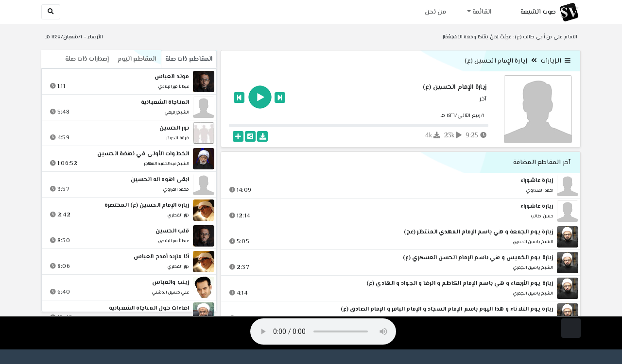

--- FILE ---
content_type: text/html; charset=utf-8
request_url: http://shia.noip.me/play-f6971
body_size: 16441
content:


<!DOCTYPE html>
<html lang="ar" dir="rtl">
<head>
    <meta charset="utf-8">
    <meta name="keywords" content="زيارة الإمام الحسين (ع), آخر ">
    <meta name="description" content="زيارة الإمام الحسين (ع) - آخر">
    <meta name="viewport" content="width=device-width, initial-scale=1.0">
	<meta http-equiv="X-UA-Compatible" content="IE=edge">
    <meta http-equiv="content-language" content="ar">
    
    <meta name="msapplication-tap-highlight" content="no">
    <meta name="mobile-web-app-capable" content="no">
    <meta name="application-name" content="Shiavoice - صوت الشيعة">
    <meta name="short_name" content="Shiavoice - صوت الشيعة">
    <link rel="icon" sizes="192x192" href="http://shia.noip.me/assets/img/sv.png">
    <meta name="apple-mobile-web-app-capable" content="no">
    <meta name="apple-mobile-web-app-status-bar-style" content="black">
    <meta name="apple-mobile-web-app-title" content="Shiavoice">
    <link rel="apple-touch-icon" href="http://shia.noip.me/assets/img/sv.png">
    
	<link rel="shortcut icon" href="http://shia.noip.me/assets/img/favicon.ico" type="image/x-icon" />
	<link rel="icon" href="http://shia.noip.me/assets/img/favicon.ico" type="image/x-icon">
    <link rel="stylesheet" type="text/css" href="http://shia.noip.me/assets/css/bootstrap.min.css">
    <link rel="stylesheet" type="text/css" href="http://shia.noip.me/assets/font-awesome5/css/all.min.css">
 
    <link rel="stylesheet" type="text/css" href="http://shia.noip.me/assets/css/animate.css">
    <link rel="stylesheet" type="text/css" href="http://shia.noip.me/assets/css/style.css">
	
    <link rel="stylesheet" type="text/css" href="http://shia.noip.me/assets/css/plugins/toastr/toastr.min.css">
  	<link rel="stylesheet" type="text/css" href="http://shia.noip.me/assets/css/plugins/slick/slick.css">
    <link rel="stylesheet" type="text/css" href="http://shia.noip.me/assets/css/plugins/slick/slick-theme.css">
    <link rel="stylesheet" type="text/css" href="http://shia.noip.me/assets/css/plugins/bootstrapSocial/bootstrap-social.css">
    <link rel="stylesheet" type="text/css" href="http://shia.noip.me/assets/css/plugins/jquery-confirm/jquery-confirm.css">
    <link rel="stylesheet" type="text/css" href="http://shia.noip.me/assets/css/plugins/select2/select2.bundle.css">
    <link rel="stylesheet" type="text/css" href="http://shia.noip.me/assets/css/plugins/dropzone/basic.css">
    <link rel="stylesheet" type="text/css" href="http://shia.noip.me/assets/css/plugins/dropzone/dropzone.css">
    	
	<link rel="stylesheet" type="text/css" href="https://fonts.googleapis.com/css?family=El+Messiri:400,500,600&display=swap&subset=arabic">
    
    <link rel="stylesheet" type="text/css" href="http://shia.noip.me/assets/css/plugins/mobilenav/hc-offcanvas-nav.carbon.css">
        
    <link rel="stylesheet" type="text/css" href="http://shia.noip.me/assets/js/plugins/mediaelement/mediaelementplayer.min.css">
	<link rel="stylesheet" type="text/css" href="http://shia.noip.me/assets/js/plugins/mediaelement/plugins/skip-back/skip-back.min.css">
	<link rel="stylesheet" type="text/css" href="http://shia.noip.me/assets/js/plugins/mediaelement/plugins/speed/speed.min.css">
	<link rel="stylesheet" type="text/css" href="http://shia.noip.me/assets/js/plugins/mediaelement/plugins/loop/loop.min.css">
	<link rel="stylesheet" type="text/css" href="http://shia.noip.me/assets/js/plugins/mediaelement/plugins/airplay/airplay.min.css">
	<link rel="stylesheet" type="text/css" href="http://shia.noip.me/assets/js/plugins/mediaelement/plugins/chromecast/chromecast.min.css">
	<link rel="stylesheet" type="text/css" href="http://shia.noip.me/assets/js/plugins/mediaelement/plugins/postroll/postroll.min.css">   
    
	<link rel="stylesheet" type="text/css" href="http://shia.noip.me/assets/css/plugins/jquery-ui/jquery-ui.css">   
    
    <link rel="stylesheet" type="text/css" href="http://shia.noip.me/assets/css/custom.css">

    <!-- Global site tag (gtag.js) - Google Analytics -->
    <script async src="https://www.googletagmanager.com/gtag/js?id=UA-110213-1"></script>
    <script>
      window.dataLayer = window.dataLayer || [];
      function gtag(){dataLayer.push(arguments);}
      gtag('js', new Date());

      gtag('config', 'UA-110213-1');
    </script>
    
    <title>زيارة الإمام الحسين (ع) - آخر</title>
    
</head>	
<body class="rtls top-navigation fixed-footer">	
	
     <div id="wrapper">
        <div id="page-wrapper" class="gray-bg ">
        <div class="row border-bottom white-bg">
			<nav class="navbar navbar-expand-lg navbar-fixed-top" role="navigation">
				<div class="container">
                    <a href="/home" rel="loadpage"><img class="m-1" src="http://shia.noip.me/assets/img/sv.png" height="40px" title="Shiavoice - صوت الشيعة" alt="SV"> <strong>صوت الشيعة</strong></a>
					
                    <a href="/search" rel="loadpage" class="navbar-toggler bg-white text-dark ml-5 border" id="searchButton" title="Search">
                        <i class="fa fa-search"></i> 
                    </a>
                    <a href="#" class="mobilMenu">
                        <span></span> 
                    </a>
                    <nav id="main-nav" style="display: none;">
                        <ul><li data-nav-custom-content><a class="text-white" href="quran" rel="loadpage" name="القرآن الكريم - صوت الشيعة"><i class="fa fa-folder ml-2"></i> القرآن الكريم</a></li><li data-nav-custom-content><a class="text-white" href="ed3ie" rel="loadpage" name="الأدعية والمناجيات - صوت الشيعة"><i class="fa fa-folder ml-2"></i> الأدعية والمناجيات</a></li><li data-nav-custom-content><a class="text-white" href="zeyarat" rel="loadpage" name="الزيارات - صوت الشيعة"><i class="fa fa-folder ml-2"></i> الزيارات</a></li><li data-nav-custom-content><a class="text-white" href="athan" rel="loadpage" name="الأذان - صوت الشيعة"><i class="fa fa-folder ml-2"></i> الأذان</a></li><li data-nav-custom-content><a class="text-white" href="qesaed" rel="loadpage" name="قصائد وأشعار - صوت الشيعة"><i class="fa fa-folder ml-2"></i> قصائد وأشعار</a></li><li data-nav-custom-content><a class="text-white" href="mohadrat" rel="loadpage" name="محاضرات إسلامية - صوت الشيعة"><i class="fa fa-folder ml-2"></i> محاضرات إسلامية</a></li><li data-nav-custom-content><a class="text-white" href="khotab" rel="loadpage" name="خطب المعصومين - صوت الشيعة"><i class="fa fa-folder ml-2"></i> خطب المعصومين</a></li><li data-nav-custom-content><a class="text-white" href="letmiat" rel="loadpage" name="لطميات - صوت الشيعة"><i class="fa fa-folder ml-2"></i> لطميات</a></li><li data-nav-custom-content><a class="text-white" href="afrah" rel="loadpage" name="مواليد و أفراح - صوت الشيعة"><i class="fa fa-folder ml-2"></i> مواليد و أفراح</a></li><li data-nav-custom-content><a class="text-white" href="enashid" rel="loadpage" name="أناشيد و تواشيح - صوت الشيعة"><i class="fa fa-folder ml-2"></i> أناشيد و تواشيح</a></li><li data-nav-custom-content><a class="text-white" href="hawza" rel="loadpage" name="دروس حوزوية - صوت الشيعة"><i class="fa fa-folder ml-2"></i> دروس حوزوية</a></li><li data-nav-custom-content><a class="text-white" href="kutub" rel="loadpage" name="الكتب المسموعة - صوت الشيعة"><i class="fa fa-folder ml-2"></i> الكتب المسموعة</a></li><li data-nav-custom-content>
			<a class="text-white customNavLink" href="about" rel="loadpage" name="من نحن - صوت الشيعة"><i class="fa fa-info-circle ml-2"></i> من نحن</a>
			</li></ul>                    </nav>                        
					
					<div class="navbar-collapse collapse" id="navbar" aria-label="primary">
						<ul class="nav navbar-nav">
							<li class="dropdown">
								<a aria-expanded="false" role="button" href="javascript:void(0)" class="dropdown-toggle" data-toggle="dropdown"> القائمة </a>
								<ul role="menu" class="dropdown-menu scrollable-menu " id="links-menu"><li class="list-group-item-action col-xs-6"><a href="/quran" class="list-group-item-link" name="القرآن الكريم - صوت الشيعة" rel="loadpage"><span class="nav-label"><B>القرآن الكريم</B></span></a></li><li class="list-group-item-action col-xs-6"><a href="/ed3ie" class="list-group-item-link" name="الأدعية والمناجيات - صوت الشيعة" rel="loadpage"><span class="nav-label"><B>الأدعية والمناجيات</B></span></a></li><li class="list-group-item-action col-xs-6"><a href="/zeyarat" class="list-group-item-link" name="الزيارات - صوت الشيعة" rel="loadpage"><span class="nav-label"><B>الزيارات</B></span></a></li><li class="list-group-item-action col-xs-6"><a href="/athan" class="list-group-item-link" name="الأذان - صوت الشيعة" rel="loadpage"><span class="nav-label"><B>الأذان</B></span></a></li><li class="list-group-item-action col-xs-6"><a href="/qesaed" class="list-group-item-link" name="قصائد وأشعار - صوت الشيعة" rel="loadpage"><span class="nav-label"><B>قصائد وأشعار</B></span></a></li><li class="list-group-item-action col-xs-6"><a href="/mohadrat" class="list-group-item-link" name="محاضرات إسلامية - صوت الشيعة" rel="loadpage"><span class="nav-label"><B>محاضرات إسلامية</B></span></a></li><li class="list-group-item-action col-xs-6"><a href="/khotab" class="list-group-item-link" name="خطب المعصومين - صوت الشيعة" rel="loadpage"><span class="nav-label"><B>خطب المعصومين</B></span></a></li><li class="list-group-item-action col-xs-6"><a href="/letmiat" class="list-group-item-link" name="لطميات - صوت الشيعة" rel="loadpage"><span class="nav-label"><B>لطميات</B></span></a></li><li class="list-group-item-action col-xs-6"><a href="/afrah" class="list-group-item-link" name="مواليد و أفراح - صوت الشيعة" rel="loadpage"><span class="nav-label"><B>مواليد و أفراح</B></span></a></li><li class="list-group-item-action col-xs-6"><a href="/enashid" class="list-group-item-link" name="أناشيد و تواشيح - صوت الشيعة" rel="loadpage"><span class="nav-label"><B>أناشيد و تواشيح</B></span></a></li><li class="list-group-item-action col-xs-6"><a href="/hawza" class="list-group-item-link" name="دروس حوزوية - صوت الشيعة" rel="loadpage"><span class="nav-label"><B>دروس حوزوية</B></span></a></li><li class="list-group-item-action col-xs-6"><a href="/kutub" class="list-group-item-link" name="الكتب المسموعة - صوت الشيعة" rel="loadpage"><span class="nav-label"><B>الكتب المسموعة</B></span></a></li></ul>							</li>
							<li>
								<a href="/about" aria-expanded="false" role="button" name="من نحن - صوت الشيعة" rel="loadpage"> من نحن</a>
							</li>
						</ul>
					</div>
					<div class="navbar-collapse collapse navbar-left d-none d-lg-block d-xl-none" id="navbar" aria-label="secondary">
						<ul class="nav navbar-nav mr-auto" id="search-form">
							<a href="/search" rel="loadpage" class="btn btn-white btn-sm"> <i class="fa fa-search m-1"></i> </a>
						</ul>
					</div>
				</div>	
			</nav>	
        </div>
        
        <div id="right-sidebar" class="bg-dark">
            <div class="sidebar-container m-3 pt-4">
                <ul><li data-nav-custom-content><a class="text-white" href="quran" rel="loadpage" name="القرآن الكريم - صوت الشيعة"><i class="fa fa-folder ml-2"></i> القرآن الكريم</a></li><li data-nav-custom-content><a class="text-white" href="ed3ie" rel="loadpage" name="الأدعية والمناجيات - صوت الشيعة"><i class="fa fa-folder ml-2"></i> الأدعية والمناجيات</a></li><li data-nav-custom-content><a class="text-white" href="zeyarat" rel="loadpage" name="الزيارات - صوت الشيعة"><i class="fa fa-folder ml-2"></i> الزيارات</a></li><li data-nav-custom-content><a class="text-white" href="athan" rel="loadpage" name="الأذان - صوت الشيعة"><i class="fa fa-folder ml-2"></i> الأذان</a></li><li data-nav-custom-content><a class="text-white" href="qesaed" rel="loadpage" name="قصائد وأشعار - صوت الشيعة"><i class="fa fa-folder ml-2"></i> قصائد وأشعار</a></li><li data-nav-custom-content><a class="text-white" href="mohadrat" rel="loadpage" name="محاضرات إسلامية - صوت الشيعة"><i class="fa fa-folder ml-2"></i> محاضرات إسلامية</a></li><li data-nav-custom-content><a class="text-white" href="khotab" rel="loadpage" name="خطب المعصومين - صوت الشيعة"><i class="fa fa-folder ml-2"></i> خطب المعصومين</a></li><li data-nav-custom-content><a class="text-white" href="letmiat" rel="loadpage" name="لطميات - صوت الشيعة"><i class="fa fa-folder ml-2"></i> لطميات</a></li><li data-nav-custom-content><a class="text-white" href="afrah" rel="loadpage" name="مواليد و أفراح - صوت الشيعة"><i class="fa fa-folder ml-2"></i> مواليد و أفراح</a></li><li data-nav-custom-content><a class="text-white" href="enashid" rel="loadpage" name="أناشيد و تواشيح - صوت الشيعة"><i class="fa fa-folder ml-2"></i> أناشيد و تواشيح</a></li><li data-nav-custom-content><a class="text-white" href="hawza" rel="loadpage" name="دروس حوزوية - صوت الشيعة"><i class="fa fa-folder ml-2"></i> دروس حوزوية</a></li><li data-nav-custom-content><a class="text-white" href="kutub" rel="loadpage" name="الكتب المسموعة - صوت الشيعة"><i class="fa fa-folder ml-2"></i> الكتب المسموعة</a></li><li data-nav-custom-content>
			<a class="text-white customNavLink" href="about" rel="loadpage" name="من نحن - صوت الشيعة"><i class="fa fa-info-circle ml-2"></i> من نحن</a>
			</li></ul>            </div>
        </div>            
            
        <div class="wrapper wrapper-content">
            <div class="container">
                    <div class="row m-b-sm m-t-sm ">
                      <div class="col-md-8 d-md-block d-none">
                            <span class="font-bold text-dark small float-left pr-lg-2"><strong> الامام علي بن أبي طالب (ع): عَجِبْتُ لِمَنْ يَقْنَطُ ومَعَهُ الاسْتِغْفَارُ </strong></span>
                      </div>
                      <div class="col-md-4 col-sm-12">
                            <span class="font-bold text-dark small float-right pl-lg-2"> الأربعاء - ١/شعبان/١٤٤٧ هـ</span>
                      </div>
                    </div>
                <div id="contentBody">
                        <div class="row documentTitle mb-4" id="documentTitle" data-title="زيارة الإمام الحسين (ع) - آخر">
        <div class="col-lg-8 col-sm-12 pl-lg-1 mt-2">
            
            <div class="card no-border shadow-sm">
                  <div class="card-header bg-header">
                        <nav> <i class="fa fa-bars ml-1"></i> <a href="zeyarat" name="الزيارات - صوت الشيعة" rel="loadpage" >الزيارات</a><i class="fa fa-angle-double-left mx-2" aria-hidden="true"></i><a href="cat-640" rel="loadpage" name="زيارة الإمام الحسين (ع) - الزيارات">زيارة الإمام الحسين (ع)</a></nav>                  </div>
                  <div class="card-body p-1 m-1">
                                            
                          <div class="row">
                            <div class="col-md-3">
                                <div id="trackItem1012823" class="">
                                    <div class="containerTrack">
                                     <img class="image m-auto rounded d-none d-sm-none d-md-block" id="trackArt1012823" title="آخر" alt="IMG" src="../assets/img/cats/none.jpg" width="140px">
                                   </div>
                                </div>
                            </div>
                            <div class="col-md-9 pr-lg-0">
                                <div class="playDiv">
                                 <a href="play-p7qm5" rel="loadpage" name="زيارة الإمام الحسين (ع) - الشيخ باقر المقدسي (قده)" class="prevTrack btn btn-xs btn-social-icon btn-primary text-white" title="المقطع السابق">
            <i class="fa fa-step-backward"></i> 
        </a> 
                                <a href="javascript:void(0)" title="تشغيل" class="playTrack jp-play jp-play-page m-auto" id="trackplay1012823" data-track-id="1012823" data-track-url="zeiarat/imam_hussein/uzm9k7cbn3tf.mp3" data-track-title="زيارة الإمام الحسين (ع)" data-track-href="play-f6971" data-artist="آخر" data-artist-href="@akhr"></a>
                                 <a href="play-e9zhf" rel="loadpage" name="زيارة الإمام الحسين (ع) - السيد وليد المزيدي" class="nextTrack btn btn-xs btn-social-icon btn-primary text-white" title="المقطع التالي">
            <i class="fa fa-step-forward"></i>
        </a> 
                                </div>
                                <h4 class="font-bold m-b-xs text-truncate mt-3 mx-2 pr-md-1" title="زيارة الإمام الحسين (ع)" style="cursor: default;">زيارة الإمام الحسين (ع)</h4>
                                <h5 class="mt-2 mx-2 text-truncate pr-md-1"><a href="@akhr" rel="loadpage" name="آخر - صوت الشيعة" title="آخر" > آخر</a></h5>
                                <div class="pt-2 pr-1">
                                 <small class="mx-2 pr-md-1">١/ربيع الثاني/١٤٢٦ هـ</small>
                                </div>
                                 
                                <div id="waveProgress" class="progress m-2" dir="ltr" style="height: 7px;">
                                  <div id="progressBar" data-track-id="1012823" class="progress-bar progress-bar-striped progress-bar-animated progress-bar-primary" role="progressbar"></div>
                                </div> 

                                 <div>
                                  <div class="float-left mx-2 pr-md-1 d-flex justify-content-between">
                                    
                                    <div class="text-muted" style="cursor: default;" id="trackDuration1012823" title="مدة"><i class="fa fa-clock"></i> 9:25</div>
                                      
                                    <div class="text-muted pr-2" style="cursor: default;" title="إستماع 23,125"><i class="fa fa-play"></i> 23k</div>
                                      
                                    <div class="text-muted pr-2" style="cursor: default;" title="تحميل 4,474"><i class="fa fa-download"></i> 4k</div>
                                      
                                   </div>
                                  <div class="float-right">
                                   
                                    <a class="btn btn-xs btn-social-icon btn-primary text-white downloadTrack" data-id="dHArazR1NWFaaUV0bU84cWdWVys5QT09" name="زيارة الإمام الحسين (ع) - آخر" title="تحميل"><i class="fa fa-download"></i></a> 
                                    <a class="shareTrack btn btn-xs btn-social-icon btn-primary text-white" name="زيارة الإمام الحسين (ع) - آخر" data-id="1012823" data-embed="embed-f6971" title="شارك على الشبكات الاجتماعية"><i class="fa fa-share-alt-square"></i></a>
                                    <a class="addPlaylist btn btn-xs btn-social-icon btn-primary text-white ml-3" id="addPlaylist1012823" data-plsylist-id="1012823" title="أضف الى قائمة التشغيل"><i class="fa fa-plus"></i></a>
                                    
                                    </div>
                                </div>

                            </div>
                        </div>
                  
                  </div>
                                    
            </div> 
            
            <!-- start last links-->
            <div class="card mt-2 shadow-sm">
             
              <div class="no-border animated fadeIn">

                      <div class="card-header bg-header">
                                آخر المقاطع المضافة
                              </div><ul class="list-unstyled p-0 m-0 w-100"><li class="media trackItem border-bottom p-1" id="trackItem1251120">
					<div class="containerTrack">
					 <img class="image ml-2 rounded" id="trackArt1251120" alt="IMG" src="../assets/img/cats/none.jpg" width="44px">
					  <div class="middle">
						<a href="play-MOXjX" title="تشغيل" class="playTrack jp-play m-auto" id="trackplay1251120" data-track-id="1251120" data-track-url="zeiarat/3ashura/citmyr8akcguaxx.mp3" data-track-title="زيارة عاشوراء" data-track-href="play-MOXjX" data-artist="احمد الهنداوي" data-artist-href=""></a>
					  </div>
					</div>
					<div class="media-body">
					  <a href="play-MOXjX" rel="loadpage" name="زيارة عاشوراء - احمد الهنداوي" title="زيارة عاشوراء"><h5 class="mb-0 text-truncate font-weight-bold">زيارة عاشوراء</h5></a>
					    <div class="row mt-1">
							<div class="col-7">
								<a href="" rel="loadpage" name="احمد الهنداوي - صوت الشيعة"><small class="text-truncate"> احمد الهنداوي</small></a>
							</div>
							<div class="col-5 text-left pl-4" id="trackDuration1251120"> 
								14:09 <i class="fa fa-clock ml-1 text-muted"></i>
								<span class="playTools">
									<a href="javascript:void(0)" class="shareTrack d-none d-sm-inline" data-id="1251120" title="شارك" data-embed="embed-MOXjX" name="زيارة عاشوراء - احمد الهنداوي"><i class="fa fa-share-alt-square text-muted" style="font-size: 0.9rem;"></i></a> 
									<a href="play-MOXjX" class="addPlaylist d-none d-sm-inline-block" name="زيارة عاشوراء - احمد الهنداوي" data-plsylist-id="1251120" title="أضف الى قائمة التشغيل"><i class="fa fa-plus-square text-muted mr-1" style="font-size: 0.9rem;"></i></a>
								</span>
						   </div>
					   </div>
					</div>
				  </li><li class="media trackItem border-bottom p-1" id="trackItem1251119">
					<div class="containerTrack">
					 <img class="image ml-2 rounded" id="trackArt1251119" alt="IMG" src="../assets/img/cats/none.jpg" width="44px">
					  <div class="middle">
						<a href="play-i3Msu" title="تشغيل" class="playTrack jp-play m-auto" id="trackplay1251119" data-track-id="1251119" data-track-url="zeiarat/3ashura/iamrikdksoloe7x.mp3" data-track-title="زيارة عاشوراء" data-track-href="play-i3Msu" data-artist="حسن طالب" data-artist-href=""></a>
					  </div>
					</div>
					<div class="media-body">
					  <a href="play-i3Msu" rel="loadpage" name="زيارة عاشوراء - حسن طالب" title="زيارة عاشوراء"><h5 class="mb-0 text-truncate font-weight-bold">زيارة عاشوراء</h5></a>
					    <div class="row mt-1">
							<div class="col-7">
								<a href="" rel="loadpage" name="حسن طالب - صوت الشيعة"><small class="text-truncate"> حسن طالب</small></a>
							</div>
							<div class="col-5 text-left pl-4" id="trackDuration1251119"> 
								12:14 <i class="fa fa-clock ml-1 text-muted"></i>
								<span class="playTools">
									<a href="javascript:void(0)" class="shareTrack d-none d-sm-inline" data-id="1251119" title="شارك" data-embed="embed-i3Msu" name="زيارة عاشوراء - حسن طالب"><i class="fa fa-share-alt-square text-muted" style="font-size: 0.9rem;"></i></a> 
									<a href="play-i3Msu" class="addPlaylist d-none d-sm-inline-block" name="زيارة عاشوراء - حسن طالب" data-plsylist-id="1251119" title="أضف الى قائمة التشغيل"><i class="fa fa-plus-square text-muted mr-1" style="font-size: 0.9rem;"></i></a>
								</span>
						   </div>
					   </div>
					</div>
				  </li><li class="media trackItem border-bottom p-1" id="trackItem1250098">
					<div class="containerTrack">
					 <img class="image ml-2 rounded" id="trackArt1250098" alt="IMG" src="../assets/img/cats/yasein_eljamri.jpg" width="44px">
					  <div class="middle">
						<a href="play-k29Hk" title="تشغيل" class="playTrack jp-play m-auto" id="trackplay1250098" data-track-id="1250098" data-track-url="zeiarat/eiam/yasein_eljemri/yxmwuus0uklbrlf.mp3" data-track-title="زيارة يوم الجمعة و هي باسم الإمام المهدي المنتظر (عج)" data-track-href="play-k29Hk" data-artist="الشيخ ياسين الجمري" data-artist-href="@yasin-aljamri"></a>
					  </div>
					</div>
					<div class="media-body">
					  <a href="play-k29Hk" rel="loadpage" name="زيارة يوم الجمعة و هي باسم الإمام المهدي المنتظر (عج) - الشيخ ياسين الجمري" title="زيارة يوم الجمعة و هي باسم الإمام المهدي المنتظر (عج)"><h5 class="mb-0 text-truncate font-weight-bold">زيارة يوم الجمعة و هي باسم الإمام المهدي المنتظر (عج)</h5></a>
					    <div class="row mt-1">
							<div class="col-7">
								<a href="@yasin-aljamri" rel="loadpage" name="الشيخ ياسين الجمري - صوت الشيعة"><small class="text-truncate"> الشيخ ياسين الجمري</small></a>
							</div>
							<div class="col-5 text-left pl-4" id="trackDuration1250098"> 
								5:05 <i class="fa fa-clock ml-1 text-muted"></i>
								<span class="playTools">
									<a href="javascript:void(0)" class="shareTrack d-none d-sm-inline" data-id="1250098" title="شارك" data-embed="embed-k29Hk" name="زيارة يوم الجمعة و هي باسم الإمام المهدي المنتظر (عج) - الشيخ ياسين الجمري"><i class="fa fa-share-alt-square text-muted" style="font-size: 0.9rem;"></i></a> 
									<a href="play-k29Hk" class="addPlaylist d-none d-sm-inline-block" name="زيارة يوم الجمعة و هي باسم الإمام المهدي المنتظر (عج) - الشيخ ياسين الجمري" data-plsylist-id="1250098" title="أضف الى قائمة التشغيل"><i class="fa fa-plus-square text-muted mr-1" style="font-size: 0.9rem;"></i></a>
								</span>
						   </div>
					   </div>
					</div>
				  </li><li class="media trackItem border-bottom p-1" id="trackItem1250097">
					<div class="containerTrack">
					 <img class="image ml-2 rounded" id="trackArt1250097" alt="IMG" src="../assets/img/cats/yasein_eljamri.jpg" width="44px">
					  <div class="middle">
						<a href="play-K27HO" title="تشغيل" class="playTrack jp-play m-auto" id="trackplay1250097" data-track-id="1250097" data-track-url="zeiarat/eiam/yasein_eljemri/wdbob4xwbfxb4pz.mp3" data-track-title="زيارة يوم الخميس و هي باسم الإمام الحسن العسكري (ع)" data-track-href="play-K27HO" data-artist="الشيخ ياسين الجمري" data-artist-href="@yasin-aljamri"></a>
					  </div>
					</div>
					<div class="media-body">
					  <a href="play-K27HO" rel="loadpage" name="زيارة يوم الخميس و هي باسم الإمام الحسن العسكري (ع) - الشيخ ياسين الجمري" title="زيارة يوم الخميس و هي باسم الإمام الحسن العسكري (ع)"><h5 class="mb-0 text-truncate font-weight-bold">زيارة يوم الخميس و هي باسم الإمام الحسن العسكري (ع)</h5></a>
					    <div class="row mt-1">
							<div class="col-7">
								<a href="@yasin-aljamri" rel="loadpage" name="الشيخ ياسين الجمري - صوت الشيعة"><small class="text-truncate"> الشيخ ياسين الجمري</small></a>
							</div>
							<div class="col-5 text-left pl-4" id="trackDuration1250097"> 
								2:37 <i class="fa fa-clock ml-1 text-muted"></i>
								<span class="playTools">
									<a href="javascript:void(0)" class="shareTrack d-none d-sm-inline" data-id="1250097" title="شارك" data-embed="embed-K27HO" name="زيارة يوم الخميس و هي باسم الإمام الحسن العسكري (ع) - الشيخ ياسين الجمري"><i class="fa fa-share-alt-square text-muted" style="font-size: 0.9rem;"></i></a> 
									<a href="play-K27HO" class="addPlaylist d-none d-sm-inline-block" name="زيارة يوم الخميس و هي باسم الإمام الحسن العسكري (ع) - الشيخ ياسين الجمري" data-plsylist-id="1250097" title="أضف الى قائمة التشغيل"><i class="fa fa-plus-square text-muted mr-1" style="font-size: 0.9rem;"></i></a>
								</span>
						   </div>
					   </div>
					</div>
				  </li><li class="media trackItem border-bottom p-1" id="trackItem1250096">
					<div class="containerTrack">
					 <img class="image ml-2 rounded" id="trackArt1250096" alt="IMG" src="../assets/img/cats/yasein_eljamri.jpg" width="44px">
					  <div class="middle">
						<a href="play-K262U" title="تشغيل" class="playTrack jp-play m-auto" id="trackplay1250096" data-track-id="1250096" data-track-url="zeiarat/eiam/yasein_eljemri/lqegma7tu6gohjf.mp3" data-track-title="زيارة يوم الأربعاء و هي باسم الإمام الكاظم و الرضا و الجواد و الهادي (ع)" data-track-href="play-K262U" data-artist="الشيخ ياسين الجمري" data-artist-href="@yasin-aljamri"></a>
					  </div>
					</div>
					<div class="media-body">
					  <a href="play-K262U" rel="loadpage" name="زيارة يوم الأربعاء و هي باسم الإمام الكاظم و الرضا و الجواد و الهادي (ع) - الشيخ ياسين الجمري" title="زيارة يوم الأربعاء و هي باسم الإمام الكاظم و الرضا و الجواد و الهادي (ع)"><h5 class="mb-0 text-truncate font-weight-bold">زيارة يوم الأربعاء و هي باسم الإمام الكاظم و الرضا و الجواد و الهادي (ع)</h5></a>
					    <div class="row mt-1">
							<div class="col-7">
								<a href="@yasin-aljamri" rel="loadpage" name="الشيخ ياسين الجمري - صوت الشيعة"><small class="text-truncate"> الشيخ ياسين الجمري</small></a>
							</div>
							<div class="col-5 text-left pl-4" id="trackDuration1250096"> 
								4:14 <i class="fa fa-clock ml-1 text-muted"></i>
								<span class="playTools">
									<a href="javascript:void(0)" class="shareTrack d-none d-sm-inline" data-id="1250096" title="شارك" data-embed="embed-K262U" name="زيارة يوم الأربعاء و هي باسم الإمام الكاظم و الرضا و الجواد و الهادي (ع) - الشيخ ياسين الجمري"><i class="fa fa-share-alt-square text-muted" style="font-size: 0.9rem;"></i></a> 
									<a href="play-K262U" class="addPlaylist d-none d-sm-inline-block" name="زيارة يوم الأربعاء و هي باسم الإمام الكاظم و الرضا و الجواد و الهادي (ع) - الشيخ ياسين الجمري" data-plsylist-id="1250096" title="أضف الى قائمة التشغيل"><i class="fa fa-plus-square text-muted mr-1" style="font-size: 0.9rem;"></i></a>
								</span>
						   </div>
					   </div>
					</div>
				  </li><li class="media trackItem border-bottom p-1" id="trackItem1250095">
					<div class="containerTrack">
					 <img class="image ml-2 rounded" id="trackArt1250095" alt="IMG" src="../assets/img/cats/yasein_eljamri.jpg" width="44px">
					  <div class="middle">
						<a href="play-k25Vy" title="تشغيل" class="playTrack jp-play m-auto" id="trackplay1250095" data-track-id="1250095" data-track-url="zeiarat/eiam/yasein_eljemri/6czb93bkkr2a3g7.mp3" data-track-title="زيارة يوم الثلاثاء و هذا اليوم باسم الإمام السجاد و الإمام الباقر و الإمام الصادق (ع)" data-track-href="play-k25Vy" data-artist="الشيخ ياسين الجمري" data-artist-href="@yasin-aljamri"></a>
					  </div>
					</div>
					<div class="media-body">
					  <a href="play-k25Vy" rel="loadpage" name="زيارة يوم الثلاثاء و هذا اليوم باسم الإمام السجاد و الإمام الباقر و الإمام الصادق (ع) - الشيخ ياسين الجمري" title="زيارة يوم الثلاثاء و هذا اليوم باسم الإمام السجاد و الإمام الباقر و الإمام الصادق (ع)"><h5 class="mb-0 text-truncate font-weight-bold">زيارة يوم الثلاثاء و هذا اليوم باسم الإمام السجاد و الإمام الباقر و الإمام الصادق (ع)</h5></a>
					    <div class="row mt-1">
							<div class="col-7">
								<a href="@yasin-aljamri" rel="loadpage" name="الشيخ ياسين الجمري - صوت الشيعة"><small class="text-truncate"> الشيخ ياسين الجمري</small></a>
							</div>
							<div class="col-5 text-left pl-4" id="trackDuration1250095"> 
								4:09 <i class="fa fa-clock ml-1 text-muted"></i>
								<span class="playTools">
									<a href="javascript:void(0)" class="shareTrack d-none d-sm-inline" data-id="1250095" title="شارك" data-embed="embed-k25Vy" name="زيارة يوم الثلاثاء و هذا اليوم باسم الإمام السجاد و الإمام الباقر و الإمام الصادق (ع) - الشيخ ياسين الجمري"><i class="fa fa-share-alt-square text-muted" style="font-size: 0.9rem;"></i></a> 
									<a href="play-k25Vy" class="addPlaylist d-none d-sm-inline-block" name="زيارة يوم الثلاثاء و هذا اليوم باسم الإمام السجاد و الإمام الباقر و الإمام الصادق (ع) - الشيخ ياسين الجمري" data-plsylist-id="1250095" title="أضف الى قائمة التشغيل"><i class="fa fa-plus-square text-muted mr-1" style="font-size: 0.9rem;"></i></a>
								</span>
						   </div>
					   </div>
					</div>
				  </li><li class="media trackItem border-bottom p-1" id="trackItem1250094">
					<div class="containerTrack">
					 <img class="image ml-2 rounded" id="trackArt1250094" alt="IMG" src="../assets/img/cats/yasein_eljamri.jpg" width="44px">
					  <div class="middle">
						<a href="play-K1zpz" title="تشغيل" class="playTrack jp-play m-auto" id="trackplay1250094" data-track-id="1250094" data-track-url="zeiarat/eiam/yasein_eljemri/h0kfqunbzx0tllh.mp3" data-track-title="زيارة يوم الاثنين و هذا اليوم هو باسم الإمامين الحسن و الحسين (ع)" data-track-href="play-K1zpz" data-artist="الشيخ ياسين الجمري" data-artist-href="@yasin-aljamri"></a>
					  </div>
					</div>
					<div class="media-body">
					  <a href="play-K1zpz" rel="loadpage" name="زيارة يوم الاثنين و هذا اليوم هو باسم الإمامين الحسن و الحسين (ع) - الشيخ ياسين الجمري" title="زيارة يوم الاثنين و هذا اليوم هو باسم الإمامين الحسن و الحسين (ع)"><h5 class="mb-0 text-truncate font-weight-bold">زيارة يوم الاثنين و هذا اليوم هو باسم الإمامين الحسن و الحسين (ع)</h5></a>
					    <div class="row mt-1">
							<div class="col-7">
								<a href="@yasin-aljamri" rel="loadpage" name="الشيخ ياسين الجمري - صوت الشيعة"><small class="text-truncate"> الشيخ ياسين الجمري</small></a>
							</div>
							<div class="col-5 text-left pl-4" id="trackDuration1250094"> 
								6:00 <i class="fa fa-clock ml-1 text-muted"></i>
								<span class="playTools">
									<a href="javascript:void(0)" class="shareTrack d-none d-sm-inline" data-id="1250094" title="شارك" data-embed="embed-K1zpz" name="زيارة يوم الاثنين و هذا اليوم هو باسم الإمامين الحسن و الحسين (ع) - الشيخ ياسين الجمري"><i class="fa fa-share-alt-square text-muted" style="font-size: 0.9rem;"></i></a> 
									<a href="play-K1zpz" class="addPlaylist d-none d-sm-inline-block" name="زيارة يوم الاثنين و هذا اليوم هو باسم الإمامين الحسن و الحسين (ع) - الشيخ ياسين الجمري" data-plsylist-id="1250094" title="أضف الى قائمة التشغيل"><i class="fa fa-plus-square text-muted mr-1" style="font-size: 0.9rem;"></i></a>
								</span>
						   </div>
					   </div>
					</div>
				  </li><li class="media trackItem border-bottom p-1" id="trackItem1250093">
					<div class="containerTrack">
					 <img class="image ml-2 rounded" id="trackArt1250093" alt="IMG" src="../assets/img/cats/yasein_eljamri.jpg" width="44px">
					  <div class="middle">
						<a href="play-k1YOv" title="تشغيل" class="playTrack jp-play m-auto" id="trackplay1250093" data-track-id="1250093" data-track-url="zeiarat/eiam/yasein_eljemri/wbg3f6jx8owjsfs.mp3" data-track-title="زيارة يوم الأحد و هذا اليوم باسم الإمام علي (ع) و فاطمة الزهراء (ع)" data-track-href="play-k1YOv" data-artist="الشيخ ياسين الجمري" data-artist-href="@yasin-aljamri"></a>
					  </div>
					</div>
					<div class="media-body">
					  <a href="play-k1YOv" rel="loadpage" name="زيارة يوم الأحد و هذا اليوم باسم الإمام علي (ع) و فاطمة الزهراء (ع) - الشيخ ياسين الجمري" title="زيارة يوم الأحد و هذا اليوم باسم الإمام علي (ع) و فاطمة الزهراء (ع)"><h5 class="mb-0 text-truncate font-weight-bold">زيارة يوم الأحد و هذا اليوم باسم الإمام علي (ع) و فاطمة الزهراء (ع)</h5></a>
					    <div class="row mt-1">
							<div class="col-7">
								<a href="@yasin-aljamri" rel="loadpage" name="الشيخ ياسين الجمري - صوت الشيعة"><small class="text-truncate"> الشيخ ياسين الجمري</small></a>
							</div>
							<div class="col-5 text-left pl-4" id="trackDuration1250093"> 
								3:52 <i class="fa fa-clock ml-1 text-muted"></i>
								<span class="playTools">
									<a href="javascript:void(0)" class="shareTrack d-none d-sm-inline" data-id="1250093" title="شارك" data-embed="embed-k1YOv" name="زيارة يوم الأحد و هذا اليوم باسم الإمام علي (ع) و فاطمة الزهراء (ع) - الشيخ ياسين الجمري"><i class="fa fa-share-alt-square text-muted" style="font-size: 0.9rem;"></i></a> 
									<a href="play-k1YOv" class="addPlaylist d-none d-sm-inline-block" name="زيارة يوم الأحد و هذا اليوم باسم الإمام علي (ع) و فاطمة الزهراء (ع) - الشيخ ياسين الجمري" data-plsylist-id="1250093" title="أضف الى قائمة التشغيل"><i class="fa fa-plus-square text-muted mr-1" style="font-size: 0.9rem;"></i></a>
								</span>
						   </div>
					   </div>
					</div>
				  </li><li class="media trackItem border-bottom p-1" id="trackItem1250092">
					<div class="containerTrack">
					 <img class="image ml-2 rounded" id="trackArt1250092" alt="IMG" src="../assets/img/cats/yasein_eljamri.jpg" width="44px">
					  <div class="middle">
						<a href="play-k1yNF" title="تشغيل" class="playTrack jp-play m-auto" id="trackplay1250092" data-track-id="1250092" data-track-url="zeiarat/eiam/yasein_eljemri/z90nkhfxeeztcja.mp3" data-track-title="زيارة يوم السبت و هو يوم رسول الله (ص)" data-track-href="play-k1yNF" data-artist="الشيخ ياسين الجمري" data-artist-href="@yasin-aljamri"></a>
					  </div>
					</div>
					<div class="media-body">
					  <a href="play-k1yNF" rel="loadpage" name="زيارة يوم السبت و هو يوم رسول الله (ص) - الشيخ ياسين الجمري" title="زيارة يوم السبت و هو يوم رسول الله (ص)"><h5 class="mb-0 text-truncate font-weight-bold">زيارة يوم السبت و هو يوم رسول الله (ص)</h5></a>
					    <div class="row mt-1">
							<div class="col-7">
								<a href="@yasin-aljamri" rel="loadpage" name="الشيخ ياسين الجمري - صوت الشيعة"><small class="text-truncate"> الشيخ ياسين الجمري</small></a>
							</div>
							<div class="col-5 text-left pl-4" id="trackDuration1250092"> 
								5:35 <i class="fa fa-clock ml-1 text-muted"></i>
								<span class="playTools">
									<a href="javascript:void(0)" class="shareTrack d-none d-sm-inline" data-id="1250092" title="شارك" data-embed="embed-k1yNF" name="زيارة يوم السبت و هو يوم رسول الله (ص) - الشيخ ياسين الجمري"><i class="fa fa-share-alt-square text-muted" style="font-size: 0.9rem;"></i></a> 
									<a href="play-k1yNF" class="addPlaylist d-none d-sm-inline-block" name="زيارة يوم السبت و هو يوم رسول الله (ص) - الشيخ ياسين الجمري" data-plsylist-id="1250092" title="أضف الى قائمة التشغيل"><i class="fa fa-plus-square text-muted mr-1" style="font-size: 0.9rem;"></i></a>
								</span>
						   </div>
					   </div>
					</div>
				  </li><li class="media trackItem border-bottom p-1" id="trackItem1250091">
					<div class="containerTrack">
					 <img class="image ml-2 rounded" id="trackArt1250091" alt="IMG" src="../assets/img/cats/abathar_elhlwachi.jpg" width="44px">
					  <div class="middle">
						<a href="play-k1Xm9" title="تشغيل" class="playTrack jp-play m-auto" id="trackplay1250091" data-track-id="1250091" data-track-url="zeiarat/eiam/abather_elhelwachi/u8bxkgfm0fzfnc7.mp3" data-track-title="زيارة يوم الجمعة و هي باسم الإمام المهدي المنتظر (عج)" data-track-href="play-k1Xm9" data-artist="أباذر الحلواجي" data-artist-href="@abather-alhalwachi"></a>
					  </div>
					</div>
					<div class="media-body">
					  <a href="play-k1Xm9" rel="loadpage" name="زيارة يوم الجمعة و هي باسم الإمام المهدي المنتظر (عج) - أباذر الحلواجي" title="زيارة يوم الجمعة و هي باسم الإمام المهدي المنتظر (عج)"><h5 class="mb-0 text-truncate font-weight-bold">زيارة يوم الجمعة و هي باسم الإمام المهدي المنتظر (عج)</h5></a>
					    <div class="row mt-1">
							<div class="col-7">
								<a href="@abather-alhalwachi" rel="loadpage" name="أباذر الحلواجي - صوت الشيعة"><small class="text-truncate"> أباذر الحلواجي</small></a>
							</div>
							<div class="col-5 text-left pl-4" id="trackDuration1250091"> 
								4:41 <i class="fa fa-clock ml-1 text-muted"></i>
								<span class="playTools">
									<a href="javascript:void(0)" class="shareTrack d-none d-sm-inline" data-id="1250091" title="شارك" data-embed="embed-k1Xm9" name="زيارة يوم الجمعة و هي باسم الإمام المهدي المنتظر (عج) - أباذر الحلواجي"><i class="fa fa-share-alt-square text-muted" style="font-size: 0.9rem;"></i></a> 
									<a href="play-k1Xm9" class="addPlaylist d-none d-sm-inline-block" name="زيارة يوم الجمعة و هي باسم الإمام المهدي المنتظر (عج) - أباذر الحلواجي" data-plsylist-id="1250091" title="أضف الى قائمة التشغيل"><i class="fa fa-plus-square text-muted mr-1" style="font-size: 0.9rem;"></i></a>
								</span>
						   </div>
					   </div>
					</div>
				  </li><li class="media trackItem border-bottom p-1" id="trackItem1250090">
					<div class="containerTrack">
					 <img class="image ml-2 rounded" id="trackArt1250090" alt="IMG" src="../assets/img/cats/abathar_elhlwachi.jpg" width="44px">
					  <div class="middle">
						<a href="play-k1wRk" title="تشغيل" class="playTrack jp-play m-auto" id="trackplay1250090" data-track-id="1250090" data-track-url="zeiarat/eiam/abather_elhelwachi/fdt9cqyknghkcdu.mp3" data-track-title="زيارة يوم الخميس و هي باسم الإمام الحسن العسكري (ع)" data-track-href="play-k1wRk" data-artist="أباذر الحلواجي" data-artist-href="@abather-alhalwachi"></a>
					  </div>
					</div>
					<div class="media-body">
					  <a href="play-k1wRk" rel="loadpage" name="زيارة يوم الخميس و هي باسم الإمام الحسن العسكري (ع) - أباذر الحلواجي" title="زيارة يوم الخميس و هي باسم الإمام الحسن العسكري (ع)"><h5 class="mb-0 text-truncate font-weight-bold">زيارة يوم الخميس و هي باسم الإمام الحسن العسكري (ع)</h5></a>
					    <div class="row mt-1">
							<div class="col-7">
								<a href="@abather-alhalwachi" rel="loadpage" name="أباذر الحلواجي - صوت الشيعة"><small class="text-truncate"> أباذر الحلواجي</small></a>
							</div>
							<div class="col-5 text-left pl-4" id="trackDuration1250090"> 
								1:37 <i class="fa fa-clock ml-1 text-muted"></i>
								<span class="playTools">
									<a href="javascript:void(0)" class="shareTrack d-none d-sm-inline" data-id="1250090" title="شارك" data-embed="embed-k1wRk" name="زيارة يوم الخميس و هي باسم الإمام الحسن العسكري (ع) - أباذر الحلواجي"><i class="fa fa-share-alt-square text-muted" style="font-size: 0.9rem;"></i></a> 
									<a href="play-k1wRk" class="addPlaylist d-none d-sm-inline-block" name="زيارة يوم الخميس و هي باسم الإمام الحسن العسكري (ع) - أباذر الحلواجي" data-plsylist-id="1250090" title="أضف الى قائمة التشغيل"><i class="fa fa-plus-square text-muted mr-1" style="font-size: 0.9rem;"></i></a>
								</span>
						   </div>
					   </div>
					</div>
				  </li><li class="media trackItem border-bottom p-1" id="trackItem1250089">
					<div class="containerTrack">
					 <img class="image ml-2 rounded" id="trackArt1250089" alt="IMG" src="../assets/img/cats/abathar_elhlwachi.jpg" width="44px">
					  <div class="middle">
						<a href="play-k1wid" title="تشغيل" class="playTrack jp-play m-auto" id="trackplay1250089" data-track-id="1250089" data-track-url="zeiarat/eiam/abather_elhelwachi/rjzgddsomzle0hp.mp3" data-track-title="زيارة يوم الأربعاء و هي باسم الإمام الكاظم و الرضا و الجواد و الهادي (ع)" data-track-href="play-k1wid" data-artist="أباذر الحلواجي" data-artist-href="@abather-alhalwachi"></a>
					  </div>
					</div>
					<div class="media-body">
					  <a href="play-k1wid" rel="loadpage" name="زيارة يوم الأربعاء و هي باسم الإمام الكاظم و الرضا و الجواد و الهادي (ع) - أباذر الحلواجي" title="زيارة يوم الأربعاء و هي باسم الإمام الكاظم و الرضا و الجواد و الهادي (ع)"><h5 class="mb-0 text-truncate font-weight-bold">زيارة يوم الأربعاء و هي باسم الإمام الكاظم و الرضا و الجواد و الهادي (ع)</h5></a>
					    <div class="row mt-1">
							<div class="col-7">
								<a href="@abather-alhalwachi" rel="loadpage" name="أباذر الحلواجي - صوت الشيعة"><small class="text-truncate"> أباذر الحلواجي</small></a>
							</div>
							<div class="col-5 text-left pl-4" id="trackDuration1250089"> 
								2:51 <i class="fa fa-clock ml-1 text-muted"></i>
								<span class="playTools">
									<a href="javascript:void(0)" class="shareTrack d-none d-sm-inline" data-id="1250089" title="شارك" data-embed="embed-k1wid" name="زيارة يوم الأربعاء و هي باسم الإمام الكاظم و الرضا و الجواد و الهادي (ع) - أباذر الحلواجي"><i class="fa fa-share-alt-square text-muted" style="font-size: 0.9rem;"></i></a> 
									<a href="play-k1wid" class="addPlaylist d-none d-sm-inline-block" name="زيارة يوم الأربعاء و هي باسم الإمام الكاظم و الرضا و الجواد و الهادي (ع) - أباذر الحلواجي" data-plsylist-id="1250089" title="أضف الى قائمة التشغيل"><i class="fa fa-plus-square text-muted mr-1" style="font-size: 0.9rem;"></i></a>
								</span>
						   </div>
					   </div>
					</div>
				  </li></ul>              </div>
            </div>
            <!-- start last links-->
            

        </div>
        <div class="col-lg-4 col-sm-12 pr-lg-1 mt-2">
            <!-- relatedClips -->
            <div class="shadow-sm " > 
                <ul class="nav nav-tabs justify-content-end bg-header" dir="ltr">
                     <li class="nav-sm-item"><a href="javascript:void(0)" name="relatedRelease" data-bs-toggle="tab" class="nav-link relatedTab relatedRelease p-2 card-titel">إصدارات ذات صلة</a></li>
                     <li class="nav-sm-item"><a href="javascript:void(0)" name="todayClips" data-bs-toggle="tab" class="nav-link relatedTab todayClips p-2 card-titel">المقاطع اليوم</a></li>
                    <li class="nav-sm-item"><a href="javascript:void(0)" name="relatedClips" data-bs-toggle="tab" class="nav-link relatedTab relatedClips p-2 card-titel active">المقاطع ذات صلة</a></li>
                </ul>
                <div class="border bg-white rounded-bottom animated fadeIn">
                    <div class="slimScroll" style="height: 500px" id="relatedBox">
                        <ul class="list-unstyled p-0"><li class="media trackItem border-bottom p-1" id="trackItem1147805">
					<div class="containerTrack">
					 <img class="image ml-2 rounded" id="trackArt1147805" alt="IMG" src="../assets/img/cats/3abdel_amir_elbeladi.jpg" width="44px">
					  <div class="middle">
						<a href="play-31ri4" title="تشغيل" class="playTrack jp-play m-auto" id="trackplay1147805" data-track-id="1147805" data-track-url="afrah/3abd_elamir_beledi/seli_waselem/ihmjh1je6ozs.mp3" data-track-title="مولد العباس" data-track-href="play-31ri4" data-artist="عبدالأمير البلادي" data-artist-href="@eabdalamir-albiladii"></a>
					  </div>
					</div>
					<div class="media-body">
					  <a href="play-31ri4" rel="loadpage" name="مولد العباس - عبدالأمير البلادي" title="مولد العباس"><h5 class="mb-0 text-truncate font-weight-bold">مولد العباس</h5></a>
					    <div class="row mt-1">
							<div class="col-7">
								<a href="@eabdalamir-albiladii" rel="loadpage" name="عبدالأمير البلادي - صوت الشيعة"><small class="text-truncate"> عبدالأمير البلادي</small></a>
							</div>
							<div class="col-5 text-left pl-4" id="trackDuration1147805"> 
								1:11 <i class="fa fa-clock ml-1 text-muted"></i>
								<span class="playTools">
									<a href="javascript:void(0)" class="shareTrack d-none d-sm-inline" data-id="1147805" title="شارك" data-embed="embed-31ri4" name="مولد العباس - عبدالأمير البلادي"><i class="fa fa-share-alt-square text-muted" style="font-size: 0.9rem;"></i></a> 
									<a href="play-31ri4" class="addPlaylist d-none d-sm-inline-block" id="addPlaylist1147805" data-plsylist-id="1147805" title="أضف الى قائمة التشغيل"><i class="fa fa-plus-square text-muted mr-1" style="font-size: 0.9rem;"></i></a>
								</span>
						   </div>
					   </div>
					</div>
				  </li><li class="media trackItem border-bottom p-1" id="trackItem1021790">
					<div class="containerTrack">
					 <img class="image ml-2 rounded" id="trackArt1021790" alt="IMG" src="../assets/img/cats/none.jpg" width="44px">
					  <div class="middle">
						<a href="play-ttbma" title="تشغيل" class="playTrack jp-play m-auto" id="trackplay1021790" data-track-id="1021790" data-track-url="edaie/munajat_she3banie/uvdzke4isu9w.mp3" data-track-title="المناجاة الشعبانية" data-track-href="play-ttbma" data-artist="الشيخ رفيعي" data-artist-href="@alshaykh-rafiei"></a>
					  </div>
					</div>
					<div class="media-body">
					  <a href="play-ttbma" rel="loadpage" name="المناجاة الشعبانية - الشيخ رفيعي" title="المناجاة الشعبانية"><h5 class="mb-0 text-truncate font-weight-bold">المناجاة الشعبانية</h5></a>
					    <div class="row mt-1">
							<div class="col-7">
								<a href="@alshaykh-rafiei" rel="loadpage" name="الشيخ رفيعي - صوت الشيعة"><small class="text-truncate"> الشيخ رفيعي</small></a>
							</div>
							<div class="col-5 text-left pl-4" id="trackDuration1021790"> 
								5:48 <i class="fa fa-clock ml-1 text-muted"></i>
								<span class="playTools">
									<a href="javascript:void(0)" class="shareTrack d-none d-sm-inline" data-id="1021790" title="شارك" data-embed="embed-ttbma" name="المناجاة الشعبانية - الشيخ رفيعي"><i class="fa fa-share-alt-square text-muted" style="font-size: 0.9rem;"></i></a> 
									<a href="play-ttbma" class="addPlaylist d-none d-sm-inline-block" id="addPlaylist1021790" data-plsylist-id="1021790" title="أضف الى قائمة التشغيل"><i class="fa fa-plus-square text-muted mr-1" style="font-size: 0.9rem;"></i></a>
								</span>
						   </div>
					   </div>
					</div>
				  </li><li class="media trackItem border-bottom p-1" id="trackItem1021627">
					<div class="containerTrack">
					 <img class="image ml-2 rounded" id="trackArt1021627" alt="IMG" src="../assets/img/cats/farge.jpg" width="44px">
					  <div class="middle">
						<a href="play-f5vds" title="تشغيل" class="playTrack jp-play m-auto" id="trackplay1021627" data-track-id="1021627" data-track-url="enashid/fer8e_kuther/nsaiem/zwrhipnkds8s.mp3" data-track-title="نور الحسين" data-track-href="play-f5vds" data-artist="فرقة الكوثر" data-artist-href="@firqat-alkawthar"></a>
					  </div>
					</div>
					<div class="media-body">
					  <a href="play-f5vds" rel="loadpage" name="نور الحسين - فرقة الكوثر" title="نور الحسين"><h5 class="mb-0 text-truncate font-weight-bold">نور الحسين</h5></a>
					    <div class="row mt-1">
							<div class="col-7">
								<a href="@firqat-alkawthar" rel="loadpage" name="فرقة الكوثر - صوت الشيعة"><small class="text-truncate"> فرقة الكوثر</small></a>
							</div>
							<div class="col-5 text-left pl-4" id="trackDuration1021627"> 
								4:59 <i class="fa fa-clock ml-1 text-muted"></i>
								<span class="playTools">
									<a href="javascript:void(0)" class="shareTrack d-none d-sm-inline" data-id="1021627" title="شارك" data-embed="embed-f5vds" name="نور الحسين - فرقة الكوثر"><i class="fa fa-share-alt-square text-muted" style="font-size: 0.9rem;"></i></a> 
									<a href="play-f5vds" class="addPlaylist d-none d-sm-inline-block" id="addPlaylist1021627" data-plsylist-id="1021627" title="أضف الى قائمة التشغيل"><i class="fa fa-plus-square text-muted mr-1" style="font-size: 0.9rem;"></i></a>
								</span>
						   </div>
					   </div>
					</div>
				  </li><li class="media trackItem border-bottom p-1" id="trackItem1002790">
					<div class="containerTrack">
					 <img class="image ml-2 rounded" id="trackArt1002790" alt="IMG" src="../assets/img/cats/3abd_elhamid_elmuhajeri.jpg" width="44px">
					  <div class="middle">
						<a href="play-fxupr" title="تشغيل" class="playTrack jp-play m-auto" id="trackplay1002790" data-track-id="1002790" data-track-url="mohatherat/3abd_el7amid_almuhajir/1424-muh/ma71eeuz0gvg.mp3" data-track-title="الخطوات الأولى في نهضة الحسين" data-track-href="play-fxupr" data-artist="الشيخ عبدالحميد المهاجر" data-artist-href="@ebdalhmid-almuhajir"></a>
					  </div>
					</div>
					<div class="media-body">
					  <a href="play-fxupr" rel="loadpage" name="الخطوات الأولى في نهضة الحسين - الشيخ عبدالحميد المهاجر" title="الخطوات الأولى في نهضة الحسين"><h5 class="mb-0 text-truncate font-weight-bold">الخطوات الأولى في نهضة الحسين</h5></a>
					    <div class="row mt-1">
							<div class="col-7">
								<a href="@ebdalhmid-almuhajir" rel="loadpage" name="الشيخ عبدالحميد المهاجر - صوت الشيعة"><small class="text-truncate"> الشيخ عبدالحميد المهاجر</small></a>
							</div>
							<div class="col-5 text-left pl-4" id="trackDuration1002790"> 
								1:06:52 <i class="fa fa-clock ml-1 text-muted"></i>
								<span class="playTools">
									<a href="javascript:void(0)" class="shareTrack d-none d-sm-inline" data-id="1002790" title="شارك" data-embed="embed-fxupr" name="الخطوات الأولى في نهضة الحسين - الشيخ عبدالحميد المهاجر"><i class="fa fa-share-alt-square text-muted" style="font-size: 0.9rem;"></i></a> 
									<a href="play-fxupr" class="addPlaylist d-none d-sm-inline-block" id="addPlaylist1002790" data-plsylist-id="1002790" title="أضف الى قائمة التشغيل"><i class="fa fa-plus-square text-muted mr-1" style="font-size: 0.9rem;"></i></a>
								</span>
						   </div>
					   </div>
					</div>
				  </li><li class="media trackItem border-bottom p-1" id="trackItem1069071">
					<div class="containerTrack">
					 <img class="image ml-2 rounded" id="trackArt1069071" alt="IMG" src="../assets/img/cats/none.jpg" width="44px">
					  <div class="middle">
						<a href="play-3rZfc" title="تشغيل" class="playTrack jp-play m-auto" id="trackplay1069071" data-track-id="1069071" data-track-url="afrah/mu7ammed_elkrawi/elnehj_elhusseini/01.mp3" data-track-title="ابقى اهوه انه الحسين" data-track-href="play-3rZfc" data-artist="محمد الغراوي" data-artist-href="@muhammad-alghrawy"></a>
					  </div>
					</div>
					<div class="media-body">
					  <a href="play-3rZfc" rel="loadpage" name="ابقى اهوه انه الحسين - محمد الغراوي" title="ابقى اهوه انه الحسين"><h5 class="mb-0 text-truncate font-weight-bold">ابقى اهوه انه الحسين</h5></a>
					    <div class="row mt-1">
							<div class="col-7">
								<a href="@muhammad-alghrawy" rel="loadpage" name="محمد الغراوي - صوت الشيعة"><small class="text-truncate"> محمد الغراوي</small></a>
							</div>
							<div class="col-5 text-left pl-4" id="trackDuration1069071"> 
								3:57 <i class="fa fa-clock ml-1 text-muted"></i>
								<span class="playTools">
									<a href="javascript:void(0)" class="shareTrack d-none d-sm-inline" data-id="1069071" title="شارك" data-embed="embed-3rZfc" name="ابقى اهوه انه الحسين - محمد الغراوي"><i class="fa fa-share-alt-square text-muted" style="font-size: 0.9rem;"></i></a> 
									<a href="play-3rZfc" class="addPlaylist d-none d-sm-inline-block" id="addPlaylist1069071" data-plsylist-id="1069071" title="أضف الى قائمة التشغيل"><i class="fa fa-plus-square text-muted mr-1" style="font-size: 0.9rem;"></i></a>
								</span>
						   </div>
					   </div>
					</div>
				  </li><li class="media trackItem border-bottom p-1" id="trackItem1013021">
					<div class="containerTrack">
					 <img class="image ml-2 rounded" id="trackArt1013021" alt="IMG" src="../assets/img/cats/nezar_elqeteri.jpg" width="44px">
					  <div class="middle">
						<a href="play-rgv9d" title="تشغيل" class="playTrack jp-play m-auto" id="trackplay1013021" data-track-id="1013021" data-track-url="zeiarat/imam_hussein/iymhshnyfzy6.mp3" data-track-title="زيارة الإمام الحسين (ع) المختصرة" data-track-href="play-rgv9d" data-artist="نزار القطري" data-artist-href="@nizar-alqatari"></a>
					  </div>
					</div>
					<div class="media-body">
					  <a href="play-rgv9d" rel="loadpage" name="زيارة الإمام الحسين (ع) المختصرة - نزار القطري" title="زيارة الإمام الحسين (ع) المختصرة"><h5 class="mb-0 text-truncate font-weight-bold">زيارة الإمام الحسين (ع) المختصرة</h5></a>
					    <div class="row mt-1">
							<div class="col-7">
								<a href="@nizar-alqatari" rel="loadpage" name="نزار القطري - صوت الشيعة"><small class="text-truncate"> نزار القطري</small></a>
							</div>
							<div class="col-5 text-left pl-4" id="trackDuration1013021"> 
								2:42 <i class="fa fa-clock ml-1 text-muted"></i>
								<span class="playTools">
									<a href="javascript:void(0)" class="shareTrack d-none d-sm-inline" data-id="1013021" title="شارك" data-embed="embed-rgv9d" name="زيارة الإمام الحسين (ع) المختصرة - نزار القطري"><i class="fa fa-share-alt-square text-muted" style="font-size: 0.9rem;"></i></a> 
									<a href="play-rgv9d" class="addPlaylist d-none d-sm-inline-block" id="addPlaylist1013021" data-plsylist-id="1013021" title="أضف الى قائمة التشغيل"><i class="fa fa-plus-square text-muted mr-1" style="font-size: 0.9rem;"></i></a>
								</span>
						   </div>
					   </div>
					</div>
				  </li><li class="media trackItem border-bottom p-1" id="trackItem1027254">
					<div class="containerTrack">
					 <img class="image ml-2 rounded" id="trackArt1027254" alt="IMG" src="../assets/img/cats/3abdel_amir_elbeladi.jpg" width="44px">
					  <div class="middle">
						<a href="play-y5wzt" title="تشغيل" class="playTrack jp-play m-auto" id="trackplay1027254" data-track-id="1027254" data-track-url="enashid/mushterk/aya_allah/cxzdwaqkt66p.mp3" data-track-title="قلب الحسين" data-track-href="play-y5wzt" data-artist="عبدالأمير البلادي" data-artist-href="@eabdalamir-albiladii"></a>
					  </div>
					</div>
					<div class="media-body">
					  <a href="play-y5wzt" rel="loadpage" name="قلب الحسين - عبدالأمير البلادي" title="قلب الحسين"><h5 class="mb-0 text-truncate font-weight-bold">قلب الحسين</h5></a>
					    <div class="row mt-1">
							<div class="col-7">
								<a href="@eabdalamir-albiladii" rel="loadpage" name="عبدالأمير البلادي - صوت الشيعة"><small class="text-truncate"> عبدالأمير البلادي</small></a>
							</div>
							<div class="col-5 text-left pl-4" id="trackDuration1027254"> 
								8:30 <i class="fa fa-clock ml-1 text-muted"></i>
								<span class="playTools">
									<a href="javascript:void(0)" class="shareTrack d-none d-sm-inline" data-id="1027254" title="شارك" data-embed="embed-y5wzt" name="قلب الحسين - عبدالأمير البلادي"><i class="fa fa-share-alt-square text-muted" style="font-size: 0.9rem;"></i></a> 
									<a href="play-y5wzt" class="addPlaylist d-none d-sm-inline-block" id="addPlaylist1027254" data-plsylist-id="1027254" title="أضف الى قائمة التشغيل"><i class="fa fa-plus-square text-muted mr-1" style="font-size: 0.9rem;"></i></a>
								</span>
						   </div>
					   </div>
					</div>
				  </li><li class="media trackItem border-bottom p-1" id="trackItem1026752">
					<div class="containerTrack">
					 <img class="image ml-2 rounded" id="trackArt1026752" alt="IMG" src="../assets/img/cats/nezar_elqeteri.jpg" width="44px">
					  <div class="middle">
						<a href="play-xhf6a" title="تشغيل" class="playTrack jp-play m-auto" id="trackplay1026752" data-track-id="1026752" data-track-url="afrah/nezar_elqeteri/mutefere8e/mzki83fns7gf.mp3" data-track-title="أنا ماريد أمدح العباس" data-track-href="play-xhf6a" data-artist="نزار القطري" data-artist-href="@nizar-alqatari"></a>
					  </div>
					</div>
					<div class="media-body">
					  <a href="play-xhf6a" rel="loadpage" name="أنا ماريد أمدح العباس - نزار القطري" title="أنا ماريد أمدح العباس"><h5 class="mb-0 text-truncate font-weight-bold">أنا ماريد أمدح العباس</h5></a>
					    <div class="row mt-1">
							<div class="col-7">
								<a href="@nizar-alqatari" rel="loadpage" name="نزار القطري - صوت الشيعة"><small class="text-truncate"> نزار القطري</small></a>
							</div>
							<div class="col-5 text-left pl-4" id="trackDuration1026752"> 
								8:06 <i class="fa fa-clock ml-1 text-muted"></i>
								<span class="playTools">
									<a href="javascript:void(0)" class="shareTrack d-none d-sm-inline" data-id="1026752" title="شارك" data-embed="embed-xhf6a" name="أنا ماريد أمدح العباس - نزار القطري"><i class="fa fa-share-alt-square text-muted" style="font-size: 0.9rem;"></i></a> 
									<a href="play-xhf6a" class="addPlaylist d-none d-sm-inline-block" id="addPlaylist1026752" data-plsylist-id="1026752" title="أضف الى قائمة التشغيل"><i class="fa fa-plus-square text-muted mr-1" style="font-size: 0.9rem;"></i></a>
								</span>
						   </div>
					   </div>
					</div>
				  </li><li class="media trackItem border-bottom p-1" id="trackItem1021948">
					<div class="containerTrack">
					 <img class="image ml-2 rounded" id="trackArt1021948" alt="IMG" src="../assets/img/cats/ali_hussein_elsashti.jpg" width="44px">
					  <div class="middle">
						<a href="play-znxwz" title="تشغيل" class="playTrack jp-play m-auto" id="trackplay1021948" data-track-id="1021948" data-track-url="afrah/ali_hussein_deshti/ramel/ew8h216d2uqk.mp3" data-track-title="زينب والعباس" data-track-href="play-znxwz" data-artist="علي حسين الدشتي" data-artist-href="@ali-husayn-aldashti"></a>
					  </div>
					</div>
					<div class="media-body">
					  <a href="play-znxwz" rel="loadpage" name="زينب والعباس - علي حسين الدشتي" title="زينب والعباس"><h5 class="mb-0 text-truncate font-weight-bold">زينب والعباس</h5></a>
					    <div class="row mt-1">
							<div class="col-7">
								<a href="@ali-husayn-aldashti" rel="loadpage" name="علي حسين الدشتي - صوت الشيعة"><small class="text-truncate"> علي حسين الدشتي</small></a>
							</div>
							<div class="col-5 text-left pl-4" id="trackDuration1021948"> 
								6:40 <i class="fa fa-clock ml-1 text-muted"></i>
								<span class="playTools">
									<a href="javascript:void(0)" class="shareTrack d-none d-sm-inline" data-id="1021948" title="شارك" data-embed="embed-znxwz" name="زينب والعباس - علي حسين الدشتي"><i class="fa fa-share-alt-square text-muted" style="font-size: 0.9rem;"></i></a> 
									<a href="play-znxwz" class="addPlaylist d-none d-sm-inline-block" id="addPlaylist1021948" data-plsylist-id="1021948" title="أضف الى قائمة التشغيل"><i class="fa fa-plus-square text-muted mr-1" style="font-size: 0.9rem;"></i></a>
								</span>
						   </div>
					   </div>
					</div>
				  </li><li class="media trackItem border-bottom p-1" id="trackItem1217487">
					<div class="containerTrack">
					 <img class="image ml-2 rounded" id="trackArt1217487" alt="IMG" src="../assets/img/cats/hussein_el3aish.jpg" width="44px">
					  <div class="middle">
						<a href="play-sbW8d" title="تشغيل" class="playTrack jp-play m-auto" id="trackplay1217487" data-track-id="1217487" data-track-url="mohatherat/hussein_el3aish/iida_atnurania/oeszyz6re8jxctk.mp3" data-track-title="اضاءات حول المناجاة الشعبانية" data-track-href="play-sbW8d" data-artist="الشيخ حسين العايش" data-artist-href="@husayn-aleaysh"></a>
					  </div>
					</div>
					<div class="media-body">
					  <a href="play-sbW8d" rel="loadpage" name="اضاءات حول المناجاة الشعبانية - الشيخ حسين العايش" title="اضاءات حول المناجاة الشعبانية"><h5 class="mb-0 text-truncate font-weight-bold">اضاءات حول المناجاة الشعبانية</h5></a>
					    <div class="row mt-1">
							<div class="col-7">
								<a href="@husayn-aleaysh" rel="loadpage" name="الشيخ حسين العايش - صوت الشيعة"><small class="text-truncate"> الشيخ حسين العايش</small></a>
							</div>
							<div class="col-5 text-left pl-4" id="trackDuration1217487"> 
								10:40 <i class="fa fa-clock ml-1 text-muted"></i>
								<span class="playTools">
									<a href="javascript:void(0)" class="shareTrack d-none d-sm-inline" data-id="1217487" title="شارك" data-embed="embed-sbW8d" name="اضاءات حول المناجاة الشعبانية - الشيخ حسين العايش"><i class="fa fa-share-alt-square text-muted" style="font-size: 0.9rem;"></i></a> 
									<a href="play-sbW8d" class="addPlaylist d-none d-sm-inline-block" id="addPlaylist1217487" data-plsylist-id="1217487" title="أضف الى قائمة التشغيل"><i class="fa fa-plus-square text-muted mr-1" style="font-size: 0.9rem;"></i></a>
								</span>
						   </div>
					   </div>
					</div>
				  </li><li class="media trackItem border-bottom p-1" id="trackItem1029200">
					<div class="containerTrack">
					 <img class="image ml-2 rounded" id="trackArt1029200" alt="IMG" src="../assets/img/cats/3bdel_elhussein_gezwini.jpg" width="44px">
					  <div class="middle">
						<a href="play-yzxbm" title="تشغيل" class="playTrack jp-play m-auto" id="trackplay1029200" data-track-id="1029200" data-track-url="mohatherat/3bdel_hussein_elkezwiny/1428-saf/vpcpiam0ce8f.mp3" data-track-title="الثائر بالحق - زيد بن علي بن الحسين" data-track-href="play-yzxbm" data-artist="السيد عبدالحسين القزويني" data-artist-href="@ebdalhsyn-alqazwini"></a>
					  </div>
					</div>
					<div class="media-body">
					  <a href="play-yzxbm" rel="loadpage" name="الثائر بالحق - زيد بن علي بن الحسين - السيد عبدالحسين القزويني" title="الثائر بالحق - زيد بن علي بن الحسين"><h5 class="mb-0 text-truncate font-weight-bold">الثائر بالحق - زيد بن علي بن الحسين</h5></a>
					    <div class="row mt-1">
							<div class="col-7">
								<a href="@ebdalhsyn-alqazwini" rel="loadpage" name="السيد عبدالحسين القزويني - صوت الشيعة"><small class="text-truncate"> السيد عبدالحسين القزويني</small></a>
							</div>
							<div class="col-5 text-left pl-4" id="trackDuration1029200"> 
								56:54 <i class="fa fa-clock ml-1 text-muted"></i>
								<span class="playTools">
									<a href="javascript:void(0)" class="shareTrack d-none d-sm-inline" data-id="1029200" title="شارك" data-embed="embed-yzxbm" name="الثائر بالحق - زيد بن علي بن الحسين - السيد عبدالحسين القزويني"><i class="fa fa-share-alt-square text-muted" style="font-size: 0.9rem;"></i></a> 
									<a href="play-yzxbm" class="addPlaylist d-none d-sm-inline-block" id="addPlaylist1029200" data-plsylist-id="1029200" title="أضف الى قائمة التشغيل"><i class="fa fa-plus-square text-muted mr-1" style="font-size: 0.9rem;"></i></a>
								</span>
						   </div>
					   </div>
					</div>
				  </li><li class="media trackItem border-bottom p-1" id="trackItem1030946">
					<div class="containerTrack">
					 <img class="image ml-2 rounded" id="trackArt1030946" alt="IMG" src="../assets/img/cats/ali_hussein_elsashti.jpg" width="44px">
					  <div class="middle">
						<a href="play-e9amp" title="تشغيل" class="playTrack jp-play m-auto" id="trackplay1030946" data-track-id="1030946" data-track-url="afrah/ali_hussein_deshti/fadwa/qkd3kbe9hw6d.mp3" data-track-title="سيدي الحسن و الحسين" data-track-href="play-e9amp" data-artist="علي حسين الدشتي" data-artist-href="@ali-husayn-aldashti"></a>
					  </div>
					</div>
					<div class="media-body">
					  <a href="play-e9amp" rel="loadpage" name="سيدي الحسن و الحسين - علي حسين الدشتي" title="سيدي الحسن و الحسين"><h5 class="mb-0 text-truncate font-weight-bold">سيدي الحسن و الحسين</h5></a>
					    <div class="row mt-1">
							<div class="col-7">
								<a href="@ali-husayn-aldashti" rel="loadpage" name="علي حسين الدشتي - صوت الشيعة"><small class="text-truncate"> علي حسين الدشتي</small></a>
							</div>
							<div class="col-5 text-left pl-4" id="trackDuration1030946"> 
								4:26 <i class="fa fa-clock ml-1 text-muted"></i>
								<span class="playTools">
									<a href="javascript:void(0)" class="shareTrack d-none d-sm-inline" data-id="1030946" title="شارك" data-embed="embed-e9amp" name="سيدي الحسن و الحسين - علي حسين الدشتي"><i class="fa fa-share-alt-square text-muted" style="font-size: 0.9rem;"></i></a> 
									<a href="play-e9amp" class="addPlaylist d-none d-sm-inline-block" id="addPlaylist1030946" data-plsylist-id="1030946" title="أضف الى قائمة التشغيل"><i class="fa fa-plus-square text-muted mr-1" style="font-size: 0.9rem;"></i></a>
								</span>
						   </div>
					   </div>
					</div>
				  </li></ul>                    </div>
                </div>
            </div><!-- relatedClips -->            
            
            
            <!-- TrackPlayed -->
            <div class="mt-2 " id="bodyTrackPlayedDiv">
                <div class="card-header shadow-sm bg-header ">
                      <span class="card-titel font-bold"> <i class="fa fa-google-wallet"></i> استمع مجدداً</span>
                 </div>
                <div class="card bg-white animated fadeIn">
                      <div class="border" id="bodyTrackPlayed"></div>
                </div> 
            </div>     
            <!-- TrackPlayed -->
            
        </div>
    </div>

                </div> <!-- contain -->
            </div> <!-- container -->
        </div> <!-- wrapper -->

        <div class="footer fixed text-light py-1" style="background: #000" dir="ltr"> 
			<div class="container">
                <div class="row px-0">
                    <div class="col-sm-12 col-md-8">
                        <audio id="miniPlayer" preload="none" controls style="max-width: 100%">
                            <source id="PlaySource" class="PlaySource" src="" type="audio/mp3" preload="none">
                        </audio>
                    </div>
                    <div class="col-sm-4 col-md-4 d-none d-sm-none d-md-block">
                        <div class="media">
                          <div class="media-body" dir="rtl">
                            <a href="javascript:void(0)" class="trackFooterName mt-0 mb-1 text-truncate d-flex font-weight-bold" rel="loadpage" name=""></a>
                            <a href="javascript:void(0)" class="trackFooterArtist text-truncate d-flex small" rel="loadpage" name=""></a>
                          </div>
                             <img class="trackFooterArt rounded ml-2" alt="IMG" src="http://shia.noip.me/assets/img/album.jpg" width="40">
                        </div>
                    </div>
			  </div> <!-- row -->
                
				<div class="modalPlaylist position-absolute mb-3 shadow rounded">
					<div class="card shadow">
					  <div class="card-header bg-playlist card-titel bg-white">
				          المقاطع التالية                          <div class="ibox-tools">
                            <a href="javascript:void(0)" class="close-link closePlaylist">
                                <i class="fa fa-times"></i>
                            </a>
                        </div>
					  </div>
					  <div class="card-body bg-white p-1 play-list">
						  <div class="slimScrollPlaylist" id="myPlaylistTrack">
							   <ul id="myPlaylist" class="list-unstyled p-0" dir="rtl"></ul>
						  </div>
					  </div>
                      <div class="card-footer p-1">
                          <button type="button" class="btn btn-xs btn-social-icon btn-github cleanMyPlaylist" title="حذف جميع المقاطع"><i class="fa fa-trash"></i></button>
                          <button type="button" class="createPlaylist btn btn-xs btn-primary ml-2" title="إنشاء قائمة التشغيل">إنشاء قائمة التشغيل</button>
                      </div>    
				    </div>
				</div> 
                
			</div>	<!-- container -->
        </div> <!-- footer -->

      </div>

    </div><!-- wrapper -->

<div id="modalShare" class="modal animated fadeIn" tabindex="-1" role="dialog">
  <div class="modal-dialog" role="document">
    <div class="modal-content">
        
        <div class="modal-header">
        <h5 class="modal-title">شارك</h5>
      </div>
      <div class="modal-body p-2">
            <div class="panel-body body-share">
                <p id="modalTitle" class="border-buttom" title="شارك على الشبكات الاجتماعية"></p>
                <hr>
                <div class="text-center">
                    <a href="" class="btn btn-sm btn-social-icon btn-facebook" title="Facebook" target="_blank"><span class="fab fa-facebook"></span></a>
                    <a href="" class="btn btn-sm btn-social-icon btn-linkedin" title="Linkedin" target="_blank"><span class="fab fa-linkedin"></span></a>
                    <a href="" class="btn btn-sm btn-social-icon btn-twitter" title="X" target="_blank"><span class="fab fa-twitter"></span></a>
                    <a href="" class="btn btn-sm btn-social-icon btn-tumblr" title="Tumblr" target="_blank"><span class="fab fa-tumblr"></span></a> 
                    <a href="" class="btn btn-sm btn-social-icon btn-reddit" title="Whatsapp" target="_blank"><span class="fab fa-whatsapp"></span></a> 
                    <a href="" class="btn btn-sm btn-social-icon btn-info btn-mail" title="بريد" target="_blank"><i class="fa fa-envelope"> </i></a>
                </div>
                <label><B>الرابط</B></label>
                <div class="form-group">
                    <div class="input-group my-3">
                        <div class="input-group-prepend">
                            <span class="input-group-addon" title="انسخ" id="shareUrlCopy" style="cursor: pointer;"><i class="fa fa-copy"></i></span>
                        </div>
                        <input type="url" id="modalShareUrl" class="form-control" readonly="readonly" dir="ltr">
                    </div>
                </div>
                <div id="EmbedUrlDiv">
                    <label><B>رمز</B></label>
                     <div class="input-group my-3">
                        <div class="input-group-prepend">
                            <span class="input-group-addon" title="انسخ" id="embedUrlCopy" style="cursor: pointer;"><i class="fa fa-copy"></i></span>
                        </div>
                         <input type="url" id="modalEmbedUrl" class="form-control" readonly="readonly" dir="ltr">
                    </div>
                </div>    
            </div>
      </div>
      <div class="modal-footer">
        <button type="button" class="btn btn-sm btn-secondary" data-dismiss="modal">إغلاق</button>
      </div>
    </div>
  </div>
</div>

<div class="modal inmodal" id="modalPlayLsit" tabindex="-1" role="dialog"  aria-hidden="true">
	<div class="modal-dialog">
		<div class="modal-content animated fadeIn">
			<div class="modal-header">
				<button type="button" class="close" data-dismiss="modal"><span aria-hidden="true">&times;</span><span class="sr-only">إغلاق</span></button>
				<h5>إنشاء قائمة التشغيل</h5>
			</div>
			<div class="modal-body">
				<p>لإنشاء قائمة تشغيل انقر على إنشاء قائمة تشغيل . إنّ قائمة التشغيل عبارة عن مجموعة من المقاطع الصوتية و يمكنك مشاركتها مع الأصدقاء.</p>
				<div class="playlistbody m-1" style="width: 100%; height: 200px; overflow: auto"></div>
			</div>
			<div class="modal-footer">
				<button type="button" class="btn btn-sm btn-white" data-dismiss="modal">إغلاق</button>
				<button type="button" id="createMyPlaylist" class="btn btn-sm btn-primary">إنشاء قائمة تشغيل</button>
			</div>
		</div>
	</div>
</div>


<!-- Mainly scripts -->
<script src="http://shia.noip.me/assets/js/jquery-3.1.1.min.js" type="text/javascript"></script>
<script src="http://shia.noip.me/assets/js/popper.min.js" type="text/javascript"></script>
<script src="http://shia.noip.me/assets/js/bootstrap.min.js" type="text/javascript"></script>
<script src="http://shia.noip.me/assets/js/plugins/metisMenu/jquery.metisMenu.js" type="text/javascript"></script>
<script src="http://shia.noip.me/assets/js/plugins/slimscroll/jquery.slimscroll.min.js" type="text/javascript"></script>

<!-- Custom and plugin javascript -->
<script src="http://shia.noip.me/assets/js/inspinia.js" type="text/javascript"></script>
<script src="http://shia.noip.me/assets/js/plugins/pace/pace.min.js" type="text/javascript"></script>
<script src="http://shia.noip.me/assets/js/plugins/slick/slick.min.js" type="text/javascript"></script>
<script src="http://shia.noip.me/assets/js/plugins/toastr/toastr.min.js" type="text/javascript"></script>
<script src="http://shia.noip.me/assets/js/plugins/cookie/js.cookie-2.2.1.min.js" type="text/javascript"></script>
<script src="http://shia.noip.me/assets/js/plugins/select2/select2.bundle.js" type="text/javascript"></script>
<script src="http://shia.noip.me/assets/js/plugins/dropzone/dropzone.js" type="text/javascript"></script>
<script src="http://shia.noip.me/assets/js/plugins/jquery-confirm/jquery-confirm.js" type="text/javascript"></script>

<script src="http://shia.noip.me/assets/js/plugins/waypoints/jquery.waypoints.min.js" type="text/javascript"></script>

<script src="http://shia.noip.me/assets/js/plugins/mobilenav/hc-offcanvas-nav.js" type="text/javascript"></script>

<!-- Player -->
<script src="http://shia.noip.me/assets/js/plugins/mediaelement/mediaelement-and-player.min.js"></script>
<script src="http://shia.noip.me/assets/js/plugins/mediaelement/plugins/skip-back/skip-back.min.js"></script>
<script src="http://shia.noip.me/assets/js/plugins/mediaelement/plugins/speed/speed.min.js"></script>
<script src="http://shia.noip.me/assets/js/plugins/mediaelement/plugins/loop/loop.min.js"></script>
<script src="http://shia.noip.me/assets/js/plugins/mediaelement/plugins/airplay/airplay.min.js"></script>
<script src="http://shia.noip.me/assets/js/plugins/mediaelement/plugins/chromecast/chromecast.min.js"></script>
<script src="http://shia.noip.me/assets/js/plugins/mediaelement/plugins/postroll/postroll.min.js"></script>

<script src="http://shia.noip.me/assets/js/plugins/jquery-ui/jquery-ui.min.js"></script>


<script src="http://shia.noip.me/assets/js/custom.js" type="text/javascript"></script>
<script>
	$(document).ready(function(){
        
        var myDate = new Date();
        Cookies.set('sv_a', myDate.getHours());
        Cookies.set('token', 'V005T3FpRFFQNzZ4KzlhSXh3K3NaUT09');
    
        var miniPlayer =new MediaElementPlayer('miniPlayer', {
            iconSprite: '/assets/js/plugins/mediaelement/mejs-controls.svg',
            alwaysShowControls: true,
            features: ['playlist','playpause','skipback','loop','current','progress','duration', 'tracks','volume','speed','airplay','chromecast'],
            autoplay: true,
            audioVolume: 'vertical',
            stretching: 'responsive',
            skipBackInterval: 10,
            iPhoneUseNativeControls: false,
            iPadUseNativeControls: false,
            AndroidUseNativeControls: false,
            startVolume: 0.7,
            enableKeyboard: true,
            pauseOtherPlayers: true,
            playText: 'تشغيل',
            pauseText: 'توقف',
            muteText: 'كتم الصوت',
            unmuteText: 'إلغاء كتم الصوت'
 
        }); 
        
        if ($(".mejs__controls .playlistButton").length === 0) {
            $('.mejs__playpause-button').before('<div class="mejs__button playlistButton"><button title="المقاطع التالية" onclick="getMyPlaylist()"><img alt="IMG" src="/assets/img/player/playlist_icon.png" width="20px" height="20px"></button></div>');
        }

        $(document).on('click', '.playTrack', function(event){ 
            event.preventDefault();
            var linkID = $(this).attr("data-track-id");
            var Currenttrackid=$('.trackFooterName').attr('id');
            var trackTitle = $(this).attr("data-track-title");
            var trackUrl = $(this).attr("data-track-href");
            var trackSrc = $(this).attr("data-track-url");
            var artistName = $(this).attr("data-artist");
            var artistUrl = $(this).attr("data-artist-href");
            var CurrentTime = ($('.trackFooterName').attr('id')==linkID)?miniPlayer.getCurrentTime():0
            var srcArt = $('#trackArt'+linkID).attr("src").replace('../assets/img/cats/',''); 
            var trackDuration = $.trim($('#trackDuration'+linkID).text());
            $('.trackFooterName').attr('href', trackUrl).attr('name',trackTitle+' - '+artistName).attr('id',linkID).attr('title',trackTitle).text(trackTitle);
            $('.trackFooterArtist').attr('href', artistUrl).attr('name',artistName+' - صوت الشيعة').text(artistName).attr('title',artistName);
            $('.trackFooterArt').attr('src', $('#trackArt'+linkID).attr("src")).attr('title',artistName);
            
            // clear alla 
            $('.middle').css("opacity","");

            if ( $('#trackplay'+linkID).hasClass("jp-pause")) {
                 $('#trackplay'+Currenttrackid).toggleClass('jp-pause jp-play').attr('title','تشغيل');
                if (miniPlayer.getSrc()){
                    miniPlayer.pause();
                }

            }else{
                if ($(".jp-pause").length > 0) {
                    $(".jp-pause").each(function() {
                        $(this).toggleClass('jp-pause jp-play').attr('title','تشغيل');
                    }); 
                }
                $('#trackItem'+linkID+' > div.containerTrack > div').css("opacity", "1.0");
                $('#trackplay'+linkID+', #tracklist'+linkID).toggleClass('jp-play jp-pause').attr('title','توقف');
                miniPlayer.setSrc('/media/'+trackSrc);
                miniPlayer.setCurrentTime(CurrentTime);
                if (miniPlayer.getSrc() && linkID){
                    miniPlayer.play();
                    $('.mejs__play').css('pointer-events','auto');
                    setTrackPlayed(linkID, trackTitle, trackUrl, trackSrc, artistName, artistUrl, srcArt, trackDuration, 'b3dTQzJkcHgwT0NlVU96OHBSMzRKQT09', 'V005T3FpRFFQNzZ4KzlhSXh3K3NaUT09');
                    setProgressbar(linkID);
                }
            }
        });	
        
        $('#miniPlayer').on("ended", function(event){
            event.preventDefault();
            var id=$('.trackFooterName').attr('id');
            if ($(".mejs__loop-button").hasClass("mejs__loop-on")===false){
                $('#trackplay'+id+', .removetrackItem'+id).removeClass('jp-pause').addClass('jp-play');
                nextSong(id);
            }	
        });
        
        function liveLoad(pageurl, type, parameters, titel) {
            var type=(type===1)?"POST":"GET";
            if(pageurl, type){
                $.ajax({
                    url:pageurl,
                    method:type,
                    dataType:'html',
                    success:function(data){
                        Cookies.set('token', 'V005T3FpRFFQNzZ4KzlhSXh3K3NaUT09');
                        document.title = (titel)?titel:'Shiavoice - صوت الشيعة';
                        $('.modalPlaylist').hide();
                        $('#contentBody').html($.trim(data));
                        $(document).scrollTop(0);
                        runAll();
                    }
                });
            }
            
            if(pageurl != window.location) {
                window.history.pushState({path:pageurl}, '', pageurl);
            }
            return false;
        }
        
       $(function() {
            $("body, .nav-content").on("click", "a[rel='loadpage']", function(e) {
                liveLoad($(this).attr('href'), 0, null, $(this).attr('name'));
                Nav.close();
                $('#searchMobil').hide();
                return false;
            });
        });

        $(window).on('popstate', function(ev) {
            liveLoad(location.href, 0, null);
        }); 
               
        
        $(document).on('click', '.addPlaylist', function(event){
          
          event.preventDefault();
          var list ={};
          var id=$(this).attr('data-plsylist-id');
          var CurrentTrackid=$('.trackFooterName').attr('id');
          var artistName=$('#trackplay'+id).attr('data-artist');
          var artistUrl=$('#trackplay'+id).attr('data-artist-href');
          var trackUrl=$('#trackplay'+id).attr('data-track-href');
          var trackName=$('#trackplay'+id).attr('data-track-title');
          var trackAudio=$('#trackplay'+id).attr('data-track-url');
          var trackDuration = $.trim($('#trackDuration'+id).text());
          var trackArt = $('#trackArt'+id).attr("src").replace('../assets/img/cats/',''); 
            
          if (window.localStorage) {
              
              var localPlayList=localStorage.getItem('localPlayList');
              if (localPlayList){
                  var data=JSON.parse(localPlayList); 
                  if (id in data) {
                      toastr.warning('خطأ<br> مقطع موجود في قائمة التشغيل');
                  }else if(Object.keys(data).length >= 12){
                     toastr.warning('خطأ<br> حد أقصى: 12 مقطع');
                  }else{
                     data[id]= ([trackName, trackUrl, artistName, artistUrl, trackArt, trackAudio, trackDuration]);
                     localStorage.setItem("localPlayList", JSON.stringify(data));
                     toastr.success('تم بنجاح<br> تم اضافه المقطع في قائمة التشغيل');
                  }
              }else{
                  var data = $.makeArray ([trackName, trackUrl, artistName, artistUrl, trackArt, trackAudio, trackDuration]);
                  list[id] =data;
                  localStorage.setItem("localPlayList", JSON.stringify(list));
                  toastr.success('تم بنجاح<br> تم اضافه المقطع في قائمة التشغيل');
                  
              }
               getMyPlaylist();
              
          }else{
               toastr.error("آسف! تصفح الويب لا يدعم التخزين");
          }
        
        });
        
    
        $(document).on('click', '.delPlaylist', function(event){ 	
            event.preventDefault();
            var id=$(this).attr('data-plsylist-id');
            if(id){
                if (window.localStorage) {
                    var data=localStorage.getItem("localPlayList");
                    if(data){
                         var list=JSON.parse(data);
                         delete list[id];
                         $('#myPlaylist #trackItem'+id).remove().fadeOut('slow');
                         localStorage.setItem("localPlayList", JSON.stringify(list));
                         toastr.info("تم حذف المقطع من قائمة التشغيل");                
                    }else{
                        toastr.info("خطأ أثناء القراءة من LocalStorage");
                    }
                    getMyPlaylist();
                    
                }else{
                     toastr.error("آسف! تصفح الويب لا يدعم التخزين");
                }
            }
        });
    
        $(document).on('click', '.cleanMyPlaylist', function(event){
            
            if (window.localStorage) {
                var data=localStorage.getItem("localPlayList");
                if(data && Object.keys(JSON.parse(data)).length>0){
                  localStorage.removeItem('localPlayList');
                  toastr.success("تم حذف جميع المقاطع من قائمة التشغيل");
                  $('.cleanMyPlaylist, .createPlaylist').prop("disabled",true);
                  var data ={};
                  localStorage.setItem("localPlayList", JSON.stringify(data));
                  getMyPlaylist();
                }
            }else{
                 toastr.error("آسف! تصفح الويب لا يدعم التخزين");
            }
        });
        
        
        if(localStorage.getItem("localPlayList")){
            
            if(Object.keys(JSON.parse(localStorage.getItem("localPlayList"))).length===0){
                $('.cleanMyPlaylist, .createPlaylist').prop("disabled",true);
            }else{
                $('.cleanMyPlaylist, .createPlaylist').prop("disabled",false);
            }
        }
        
        $(document).on('click', '.btn-custom', function(event){
            window.open($(this).attr('href'), "_blank");
            return false;
        });
        
        //createPlaylist 
        $(document).on('click', '.createPlaylist', function(event){
            if($('#myPlaylist li').length===0){
                toastr.success("لا يوجد أى مقطع في قائمة التشغيل");
                return false;
            }else{
                $('.playlistbody').html($('#myPlaylist').html());
		        $('.slimScroll').slimScroll({position: 'left',height: '150px',railVisible: true,alwaysVisible: false});
                $('#modalPlayLsit').modal('show');
            }
        });
        
        //createPlaylistSubmit	
        $(document).on('click', '#createMyPlaylist', function(event){ 	
            event.preventDefault();
            var idArray = [];
            
            $('#myPlaylist a.playTrack').each(function() {
              const trackHref = $(this).data('track-href');
             idArray.push(trackHref.replace('play-','')+'|'+$(this).attr("data-track-title"));
            });

            if($('#myPlaylist li').length>0){
                $.ajax({
                    url:"/assets/ajax/set.php",
                    method:"POST",
                    dataType:'json',
                    data:{t:'OFp1ZHQyclBsWEc1ME5OOWM5QUZIQT09', tok:'V005T3FpRFFQNzZ4KzlhSXh3K3NaUT09', ids:idArray},
                    success:function(data){
                        if (data.error){
                             toastr.error(data.error);
                             return false;
                        }else{
                            localStorage.removeItem('localPlayList');
                            window.location.replace("playlist-"+data.success);
                            toastr.success("تم إنشاء قائمة التشغيل بنجاح");
                        }
                    }
                });
            }
        });
        
          $(document).on('click touchstart', '.downloadTrack', function(event) {
            event.preventDefault(); // Förhindra fler samtidiga klick
            var id = $(this).attr("data-id");
            var name = $(this).attr("name");
            if (id) {
                var url = '/assets/ajax/save.php?id='+encodeURIComponent(id)+'&t=VWpNaUhlcUpvTWdKWi9VQllLUVR5Zz09&tok=V005T3FpRFFQNzZ4KzlhSXh3K3NaUT09';
                var a = document.createElement('a');
                a.href = url;
                a.download = name+'.mp3';
                document.body.appendChild(a);
                a.click(); 
                document.body.removeChild(a);
            }
        });
        

        function runAll() {
            var ID=$('.trackFooterName').attr('id');
            carousel();
            shareTrack();
            relatedTab('Z2RjZCtsRUZsaFFuNnBmOXhOWWZzQT09', 'V005T3FpRFFQNzZ4KzlhSXh3K3NaUT09');
            artistTab('Yk5BUjI2N2FhS0tJWjlSQ2h5bERJdz09', 'V005T3FpRFFQNzZ4KzlhSXh3K3NaUT09');
            eventTab('SHJ1MHdFVlZnU1gvV1ZSVndXRUNyQT09', 'V005T3FpRFFQNzZ4KzlhSXh3K3NaUT09');
            chooseRelease('YnZsVGw3RHc2TGJmMGZicmxZN1Erdz09', 'V005T3FpRFFQNzZ4KzlhSXh3K3NaUT09');
            chooseLastTrack('dTB2SlU3TkJxSEorYlZrc25qWFZQeHkzVjJyeitzOGlIOXVtclJPY2dpRT0=', 'V005T3FpRFFQNzZ4KzlhSXh3K3NaUT09');
            chooseMostListenRelease('L0lsbzhSWTJyMjQ5eGNodkZkRWN6L0RZWUV1QW9YZEliVkVwRVhDRmxyaz0=', 'V005T3FpRFFQNzZ4KzlhSXh3K3NaUT09');
            chooseMostListenTrack('c3hGZElzY205SVpKMHFnd1J6cUNmUmExQ0hSbGNHbVBQaWg5cG9NaE0xYz0=', 'V005T3FpRFFQNzZ4KzlhSXh3K3NaUT09');
            chooseLastSubcats('dGNGRkFCbm5VQ2FjSEV4MUdGcktrUT09', 'V005T3FpRFFQNzZ4KzlhSXh3K3NaUT09');
            doSlimScroll();
            closeMenu();
            getTrackPlayed();
            toggleTrack();
            doSearching('MTNFbi9lb2pITnJJTnUxWVN3anRJbGFJR29KREZMQXJMZDlkTUJOT09zTT0=', 'V005T3FpRFFQNzZ4KzlhSXh3K3NaUT09');
            getSearchingArtist('SDhVSXFCeGNQVzZzMEVGZ1FJbWl0Q3BVcDAzWjMyQmNOU25uV0U4UGdibz0=', 'V005T3FpRFFQNzZ4KzlhSXh3K3NaUT09');
            setProgressbar(ID);
            updateTrackInfo(ID);
        }
    
        runAll();
        
	});
</script> 

</body>
</html><script> $(document).ready(function(){ document.title = $('#documentTitle').attr('data-title'); }); </script>